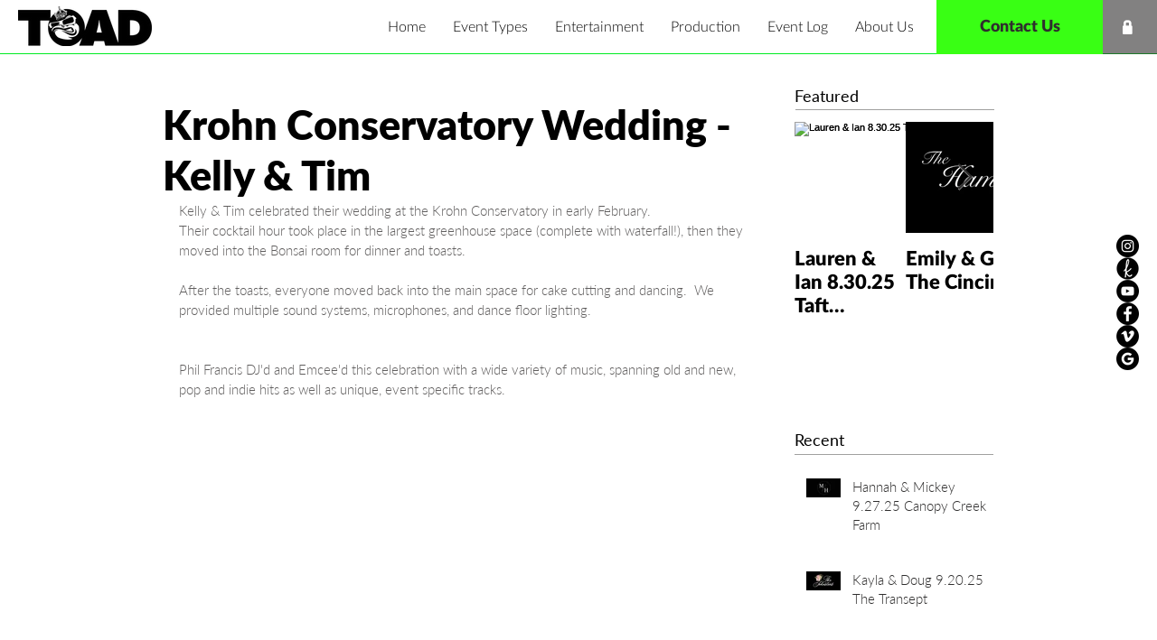

--- FILE ---
content_type: text/css; charset=utf-8
request_url: https://www.toadproductions.com/_serverless/pro-gallery-css-v4-server/layoutCss?ver=2&id=moo2w-not-scoped&items=4674_4032_3024%7C4951_4032_3024%7C4850_4032_3024%7C4856_4032_3024%7C4680_1920_1470&container=464_634_650_720&options=gallerySizeType:px%7CenableInfiniteScroll:true%7CtitlePlacement:SHOW_ON_HOVER%7CgridStyle:1%7CimageMargin:10%7CgalleryLayout:2%7CisVertical:false%7CnumberOfImagesPerRow:3%7CgallerySizePx:300%7CcubeRatio:1%7CcubeType:fill%7CgalleryThumbnailsAlignment:bottom%7CthumbnailSpacings:0
body_size: -126
content:
#pro-gallery-moo2w-not-scoped [data-hook="item-container"][data-idx="0"].gallery-item-container{opacity: 1 !important;display: block !important;transition: opacity .2s ease !important;top: 0px !important;left: 0px !important;right: auto !important;height: 204px !important;width: 205px !important;} #pro-gallery-moo2w-not-scoped [data-hook="item-container"][data-idx="0"] .gallery-item-common-info-outer{height: 100% !important;} #pro-gallery-moo2w-not-scoped [data-hook="item-container"][data-idx="0"] .gallery-item-common-info{height: 100% !important;width: 100% !important;} #pro-gallery-moo2w-not-scoped [data-hook="item-container"][data-idx="0"] .gallery-item-wrapper{width: 205px !important;height: 204px !important;margin: 0 !important;} #pro-gallery-moo2w-not-scoped [data-hook="item-container"][data-idx="0"] .gallery-item-content{width: 205px !important;height: 204px !important;margin: 0px 0px !important;opacity: 1 !important;} #pro-gallery-moo2w-not-scoped [data-hook="item-container"][data-idx="0"] .gallery-item-hover{width: 205px !important;height: 204px !important;opacity: 1 !important;} #pro-gallery-moo2w-not-scoped [data-hook="item-container"][data-idx="0"] .item-hover-flex-container{width: 205px !important;height: 204px !important;margin: 0px 0px !important;opacity: 1 !important;} #pro-gallery-moo2w-not-scoped [data-hook="item-container"][data-idx="0"] .gallery-item-wrapper img{width: 100% !important;height: 100% !important;opacity: 1 !important;} #pro-gallery-moo2w-not-scoped [data-hook="item-container"][data-idx="1"].gallery-item-container{opacity: 1 !important;display: block !important;transition: opacity .2s ease !important;top: 0px !important;left: 215px !important;right: auto !important;height: 204px !important;width: 205px !important;} #pro-gallery-moo2w-not-scoped [data-hook="item-container"][data-idx="1"] .gallery-item-common-info-outer{height: 100% !important;} #pro-gallery-moo2w-not-scoped [data-hook="item-container"][data-idx="1"] .gallery-item-common-info{height: 100% !important;width: 100% !important;} #pro-gallery-moo2w-not-scoped [data-hook="item-container"][data-idx="1"] .gallery-item-wrapper{width: 205px !important;height: 204px !important;margin: 0 !important;} #pro-gallery-moo2w-not-scoped [data-hook="item-container"][data-idx="1"] .gallery-item-content{width: 205px !important;height: 204px !important;margin: 0px 0px !important;opacity: 1 !important;} #pro-gallery-moo2w-not-scoped [data-hook="item-container"][data-idx="1"] .gallery-item-hover{width: 205px !important;height: 204px !important;opacity: 1 !important;} #pro-gallery-moo2w-not-scoped [data-hook="item-container"][data-idx="1"] .item-hover-flex-container{width: 205px !important;height: 204px !important;margin: 0px 0px !important;opacity: 1 !important;} #pro-gallery-moo2w-not-scoped [data-hook="item-container"][data-idx="1"] .gallery-item-wrapper img{width: 100% !important;height: 100% !important;opacity: 1 !important;} #pro-gallery-moo2w-not-scoped [data-hook="item-container"][data-idx="2"].gallery-item-container{opacity: 1 !important;display: block !important;transition: opacity .2s ease !important;top: 0px !important;left: 430px !important;right: auto !important;height: 204px !important;width: 204px !important;} #pro-gallery-moo2w-not-scoped [data-hook="item-container"][data-idx="2"] .gallery-item-common-info-outer{height: 100% !important;} #pro-gallery-moo2w-not-scoped [data-hook="item-container"][data-idx="2"] .gallery-item-common-info{height: 100% !important;width: 100% !important;} #pro-gallery-moo2w-not-scoped [data-hook="item-container"][data-idx="2"] .gallery-item-wrapper{width: 204px !important;height: 204px !important;margin: 0 !important;} #pro-gallery-moo2w-not-scoped [data-hook="item-container"][data-idx="2"] .gallery-item-content{width: 204px !important;height: 204px !important;margin: 0px 0px !important;opacity: 1 !important;} #pro-gallery-moo2w-not-scoped [data-hook="item-container"][data-idx="2"] .gallery-item-hover{width: 204px !important;height: 204px !important;opacity: 1 !important;} #pro-gallery-moo2w-not-scoped [data-hook="item-container"][data-idx="2"] .item-hover-flex-container{width: 204px !important;height: 204px !important;margin: 0px 0px !important;opacity: 1 !important;} #pro-gallery-moo2w-not-scoped [data-hook="item-container"][data-idx="2"] .gallery-item-wrapper img{width: 100% !important;height: 100% !important;opacity: 1 !important;} #pro-gallery-moo2w-not-scoped [data-hook="item-container"][data-idx="3"].gallery-item-container{opacity: 1 !important;display: block !important;transition: opacity .2s ease !important;top: 214px !important;left: 0px !important;right: auto !important;height: 204px !important;width: 205px !important;} #pro-gallery-moo2w-not-scoped [data-hook="item-container"][data-idx="3"] .gallery-item-common-info-outer{height: 100% !important;} #pro-gallery-moo2w-not-scoped [data-hook="item-container"][data-idx="3"] .gallery-item-common-info{height: 100% !important;width: 100% !important;} #pro-gallery-moo2w-not-scoped [data-hook="item-container"][data-idx="3"] .gallery-item-wrapper{width: 205px !important;height: 204px !important;margin: 0 !important;} #pro-gallery-moo2w-not-scoped [data-hook="item-container"][data-idx="3"] .gallery-item-content{width: 205px !important;height: 204px !important;margin: 0px 0px !important;opacity: 1 !important;} #pro-gallery-moo2w-not-scoped [data-hook="item-container"][data-idx="3"] .gallery-item-hover{width: 205px !important;height: 204px !important;opacity: 1 !important;} #pro-gallery-moo2w-not-scoped [data-hook="item-container"][data-idx="3"] .item-hover-flex-container{width: 205px !important;height: 204px !important;margin: 0px 0px !important;opacity: 1 !important;} #pro-gallery-moo2w-not-scoped [data-hook="item-container"][data-idx="3"] .gallery-item-wrapper img{width: 100% !important;height: 100% !important;opacity: 1 !important;} #pro-gallery-moo2w-not-scoped [data-hook="item-container"][data-idx="4"].gallery-item-container{opacity: 1 !important;display: block !important;transition: opacity .2s ease !important;top: 214px !important;left: 215px !important;right: auto !important;height: 204px !important;width: 205px !important;} #pro-gallery-moo2w-not-scoped [data-hook="item-container"][data-idx="4"] .gallery-item-common-info-outer{height: 100% !important;} #pro-gallery-moo2w-not-scoped [data-hook="item-container"][data-idx="4"] .gallery-item-common-info{height: 100% !important;width: 100% !important;} #pro-gallery-moo2w-not-scoped [data-hook="item-container"][data-idx="4"] .gallery-item-wrapper{width: 205px !important;height: 204px !important;margin: 0 !important;} #pro-gallery-moo2w-not-scoped [data-hook="item-container"][data-idx="4"] .gallery-item-content{width: 205px !important;height: 204px !important;margin: 0px 0px !important;opacity: 1 !important;} #pro-gallery-moo2w-not-scoped [data-hook="item-container"][data-idx="4"] .gallery-item-hover{width: 205px !important;height: 204px !important;opacity: 1 !important;} #pro-gallery-moo2w-not-scoped [data-hook="item-container"][data-idx="4"] .item-hover-flex-container{width: 205px !important;height: 204px !important;margin: 0px 0px !important;opacity: 1 !important;} #pro-gallery-moo2w-not-scoped [data-hook="item-container"][data-idx="4"] .gallery-item-wrapper img{width: 100% !important;height: 100% !important;opacity: 1 !important;} #pro-gallery-moo2w-not-scoped .pro-gallery-prerender{height:418px !important;}#pro-gallery-moo2w-not-scoped {height:418px !important; width:634px !important;}#pro-gallery-moo2w-not-scoped .pro-gallery-margin-container {height:418px !important;}#pro-gallery-moo2w-not-scoped .pro-gallery {height:418px !important; width:634px !important;}#pro-gallery-moo2w-not-scoped .pro-gallery-parent-container {height:418px !important; width:644px !important;}